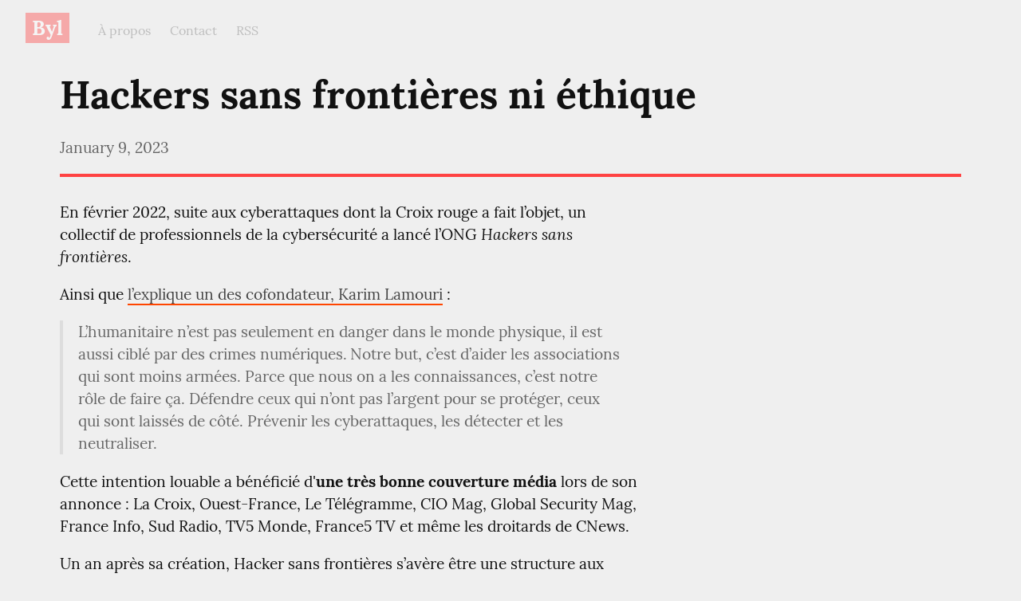

--- FILE ---
content_type: text/html; charset=utf-8
request_url: https://blog.byl.fr/hackers-sans-frontieres-ni-ethique
body_size: 14699
content:
<!DOCTYPE HTML>
<html  dir="auto">
	<head prefix="og: http://ogp.me/ns# article: http://ogp.me/ns/article#">
		<meta charset="utf-8">

		<title>Hackers sans frontières ni éthique &mdash; Byl</title>

		<link rel="stylesheet" type="text/css" href="/css/write.css?7fbf49a0ed9c9ce4164cb" />
		
		<link rel="shortcut icon" href="/favicon.ico" />
		<meta name="viewport" content="width=device-width, initial-scale=1.0" />
		
		<link rel="canonical" href="https://blog.byl.fr/hackers-sans-frontieres-ni-ethique" />
		<meta name="generator" content="WriteFreely">
		<meta name="title" content="Hackers sans frontières ni éthique &mdash; Byl">
		<meta name="description" content="En février 2022, suite aux cyberattaques dont la Croix rouge a fait l’objet, un collectif de professionnels de la cybersécurité a lancé l...">
		<meta name="twitter:label1" value="Views">
		<meta name="twitter:data1" value="91">
		<meta name="author" content="Byl" />
		<meta itemprop="description" content="En février 2022, suite aux cyberattaques dont la Croix rouge a fait l’objet, un collectif de professionnels de la cybersécurité a lancé l...">
		<meta itemprop="datePublished" content="2023-01-09" />
		<meta name="twitter:card" content="summary">
		<meta name="twitter:description" content="En février 2022, suite aux cyberattaques dont la Croix rouge a fait l’objet, un collectif de professionnels de la cybersécurité a lancé l...">
		<meta name="twitter:title" content="Hackers sans frontières ni éthique &mdash; Byl">
		<meta name="twitter:image" content="https://blog.byl.fr/img/avatars/b.png">
		<meta property="og:title" content="Hackers sans frontières ni éthique" />
		<meta property="og:description" content="En février 2022, suite aux cyberattaques dont la Croix rouge a fait l’objet, un collectif de professionnels de la cybersécurité a lancé l..." />
		<meta property="og:site_name" content="Byl" />
		<meta property="og:type" content="article" />
		<meta property="og:url" content="https://blog.byl.fr/hackers-sans-frontieres-ni-ethique" />
		<meta property="og:updated_time" content="2023-01-09T15:47:16Z" />
		<meta property="og:image" content="https://blog.byl.fr/img/avatars/b.png">
		<meta property="article:published_time" content="2023-01-09T15:47:16Z">
		
		
	
	
		<link rel="me" href="https://mamot.fr/@barbayellow" />

		<style type="text/css">/* 
adapated from Carbontwelve theme // modified A LOT
*/

body {
    background-color: #efefef;
}
#collection #wrapper article:first-child h2 {
    margin-top: 2em;
}

/* Blog header on index and post pages */
#blog-title a { 
    color: #fff;
    background-color: #ff4242;
    padding: 0.5em;
    display: inline-block;
}
#blog-title a:hover { 
    color: #eee;
    background-color: #ff4242;
}
/*
body#collection #wrapper article,
body#subpage #wrapper article {
    max-height: 450px;
    overflow: hidden;
    position: relative;
}

body#collection #wrapper article:before,
body#subpage #wrapper article:before {
    content: '';
    pointer-events: none;
    width: 100%;
    height: 70%;
    bottom: 0;
    position: absolute;
    background: linear-gradient(transparent 100px, #efefef);
}
*/
/* Blog header on post pages ONLY */
body#post #blog-title a {
    padding: 4px 8px;
}

/* Blog description (underneath title) on index page */
header p.description {
    font-style: italic;
}

/* Post titles on blog index */
.post-title {
    font-weight: 600;
}
.post-title a.u-url:link, .post-title a.u-url:visited {
    color: #ff4242;
}

/* "Read more..." links */
body#collection a.read-more {
    text-decoration: underline;
}

body#post article {
    white-space: normal !important;
    box-sizing: border-box;
    position: relative;
    width: 100%;
    max-width: 1440px;
    padding: 0 5.88235%;
}

body#post article .e-content{
    border-top: 4px solid #ff4242;
    margin: 0;
    margin-bottom: 0px;
    padding-top: 30px;
    position: relative;
}

body#post article .e-content >* {
    box-sizing: border-box;
    white-space: normal;
    width: 100%;
    display:block;
}

body#post article .e-content p {
    margin: 0 0 1em 0;
    padding: 0;
}

body#post article .e-content hr {
    margin: 2em 0;
    border-top: 4px solid #ff4242;
}

body#post article .e-content ul,
body#post article .e-content ol,
body#post article .e-content pre {
    margin: 2em 0;
}
body#post article .e-content li {
    margin: .1em 0;
}

#post article .e-content p + h1, 
#post article .e-content p + h2, 
#post article .e-content blockquote + h2, 
#post article .e-content p + h3, 
#post article .e-content blockquote + h3, 
#post article .e-content p + h4, 
#post article .e-content blockquote + h4, 
#post article .e-content p + h5, 
#post article .e-content blockquote + h5, 
#post article .e-content p + h6, 
#post article .e-content blockquote + h2 {
    margin: 2em 0 1em;
}

body#post article .e-content>:first-child {
    margin-top: 0;
}

body#post article .e-content > blockquote {
margin-left: 0;    
argin-right: 0;    
}

body#post article .e-content > blockquote p {
    color: #666;
}

/* Links inside blog posts */
article p a {
    color: #444;
    text-decoration: none;
    border-bottom: 2px solid orangered;
}
article p a:hover {
    background-color: orangered;
    color: white;
    text-decoration: none;
}

body#post article .e-content p.signature {
    margin-top: 3em;
    font-style: italic;
    font-size: .9em;
    color: #999;
}
#collection div.book, .read-more {
    display: none;
}
body#collection #paging, body#subpage #paging {
  overflow: visible;
  padding: 1em 4em 0;
}
footer {
    display: none
}

/* Larger screen sizes */
@media (min-width: 880px){
    body#post article h2#title {
        font-size: 2.5em;
        margin: .35em 0;
    }
    
    body#post article .e-content >* {
        width: 64.44445%;
        margin: 0 auto;
    }
}</style>

		

		
		
<script>
  
  addEventListener('DOMContentLoaded', function () {
    var hlbaseUri = "/js/";
    var lb = document.querySelectorAll("code[class^='language-']");


    
    var aliasmap = {
      "elisp"      : "lisp",
      "emacs-lisp" : "lisp",
      "c"          : "cpp",
      "cc"         : "cpp",
      "h"          : "cpp",
      "c++"        : "cpp",
      "h++"        : "cpp",
      "hpp"        : "cpp",
      "hh"         : "cpp",
      "hxx"        : "cpp",
      "cxx"        : "cpp",
      "sh"         : "bash",
      "js"         : "javascript",
      "jsx"        : "javascript",
      "html"       : "xml"
    };

    
    function highlight(nodes) {
      for (i=0; i < nodes.length; i++) {
          hljs.highlightBlock(nodes[i]);
      }
    }

    
    function loadLanguages(uris, callback) {
      uris.forEach(function(uri) {
        var sc = document.createElement('script');
        sc.src = uri;
        sc.async = false; 
	  
        if (uris.indexOf(uri) == uris.length-1) {
	  
	  
	  
          sc.onload  = callback; sc.onerror = callback;
        }
        document.head.appendChild(sc);
      });
    }

    
    if (lb.length > 0) {
      
      var st = document.createElement('link');
      st.rel = "stylesheet";
      st.href = "/css/lib/atom-one-light.min.css";
      document.head.appendChild(st);

      
      var jss = [hlbaseUri + "highlight.min.js"];
      
      for (i=0; i < lb.length; i++) {
        lang = lb[i].className.replace('language-','').toLowerCase();
        
        if (aliasmap[lang]) lang = aliasmap[lang];
        lurl = hlbaseUri + "highlightjs/" + lang + ".min.js";
        if (!jss.includes(lurl)) {
          jss.push(lurl);
        }
      }
      
      loadLanguages(jss, () => {highlight(lb)});
    }
  });
</script>


	</head>
	<body id="post">

		<div id="overlay"></div>

		<header>
		<h1 dir="auto" id="blog-title"><a rel="author" href="/" class="h-card p-author">Byl</a></h1>
			<nav>
				
				<a class="pinned" href="https://blog.byl.fr/a-propos">À propos</a><a class="pinned" href="https://blog.byl.fr/contact">Contact</a><a class="pinned" href="https://blog.byl.fr/rss">RSS</a>
				
				
			</nav>
		</header>

		
		<article id="post-body" class="norm h-entry "><h2 id="title" class="p-name dated">Hackers sans frontières ni éthique</h2><time class="dt-published" datetime="2023-01-09T15:47:16Z" pubdate itemprop="datePublished" content="2023-01-09 15:47:16 &#43;0000 UTC">January 9, 2023</time><div class="e-content"><p>En février 2022, suite aux cyberattaques dont la Croix rouge a fait l’objet, un collectif de professionnels de la cybersécurité a lancé l’ONG <em>Hackers sans frontières</em>.</p>

<p>Ainsi que <a href="https://www.numerama.com/cyberguerre/847477-hackers-sans-frontieres-long-qui-veut-faire-de-lhumanitaire-dans-le-cyber.html">l’explique un des cofondateur, Karim Lamouri</a> :</p>

<blockquote><p>L’humanitaire n’est pas seulement en danger dans le monde physique, il est aussi ciblé par des crimes numériques. Notre but, c’est d’aider les associations qui sont moins armées. Parce que nous on a les connaissances, c’est notre rôle de faire ça. Défendre ceux qui n’ont pas l’argent pour se protéger, ceux qui sont laissés de côté. Prévenir les cyberattaques, les détecter et les neutraliser.</p></blockquote>

<p>Cette intention louable a bénéficié d&#39;<strong>une très bonne couverture média</strong> lors de son annonce : La Croix, Ouest-France, Le Télégramme, CIO Mag, Global Security Mag, France Info, Sud Radio, TV5 Monde, France5 TV et même les droitards de CNews.</p>

<p>Un an après sa création, Hacker sans frontières s’avère être une structure aux projets quasi inexistants et à l’éthique discutable : l&#39;un des cofondateurs, Florent Curtet, est <a href="https://www.intelligenceonline.fr/surveillance--interception/2021/11/29/mise-en-examen-d-un-volontaire-de-l-anssi--y-a-t-il-une-place-pour-la-negociation-de-cyber-rancon-a-la-hussarde,109707491-art">mis en examen pour avoir joué double jeu dans le cadre d&#39;une négociation de rançon dans une affaire d&#39;attaque par </a><em><a href="https://www.intelligenceonline.fr/surveillance--interception/2021/11/29/mise-en-examen-d-un-volontaire-de-l-anssi--y-a-t-il-une-place-pour-la-negociation-de-cyber-rancon-a-la-hussarde,109707491-art">ransomware</a></em>.</p>

<p>Avec un budget d’environ 100 000 € par an, <a href="https://nothing2hide.org/fr/">Nothing2Hide</a>, [disclaimer]dont je suis l’un des cofondateurs[/disclaimer], parvient chaque année à aider et à former sur des problématiques liées à la cybersécurité plus de 400 journalistes militants et activistes ainsi qu’une vingtaine d’organisations, associations, médias et ONG, sans compter les projets d’aide sur le terrain, au Sénégal, Rwanda, Turquie, Russie, Kirghizistan, ni même mentionner le maintien de ressources serveurs pour les services que nous offrons gratuitement, comptes VPN et hébergement sécurisé de données.</p>

<p>Pourtant nous peinons à publiciser nos actions et donc à les financer. Notre dernière campagne de dons nous a rapporté 6500 €, c’est à dire à peine 6,5 % de notre budget annuel. Alors quand je vois un projet comme hackers sans frontières, – qu’<a href="https://www.ege.fr/infoguerre/la-faillite-ethique-de-long-hackers-sans-frontieres">un article de l&#39;école de guerre économique</a> qualifie aujourd’hui de <strong>faillite éthique</strong> à peine un an après son lancement – réussir à occuper tout l’espace médiatique et  rameuter la moitié des médias de France pour faire sa promo, ça m’emmerde profondément. Ça m’interroge aussi sur le fonctionnement du système médiatique, plus sensible à une bonne campagne de communication qu’au travail de fond. Ça me peine enfin pour tous les bénévoles qui ont de bonne foi cru dans le projet Hackers sans frontières.</p>

<p>Hackers  sans frontières aurait du écarter Florent Courtet le temps de sa mise examen et le réintégrer bien sûr si celui-ci s’avérait être innocent. C’eut été la moindre des choses pour une structure qui porte en bandoulière les valeurs liées au monde hacking white hat (les gentils hackers).</p>

<p>Je souhaite sincèrement à Hackers sans frontières de redresser la barre et d’appliquer au plus vite les principes de transparence et d’indépendance qu’elle affiche sur son site. Sur le papier, c’est un beau projet.</p>

<p><a href="https://blog.byl.fr/tag:ONG" class="hashtag"><span>#</span><span class="p-category">ONG</span></a> <a href="https://blog.byl.fr/tag:%C3%89thique" class="hashtag"><span>#</span><span class="p-category">Éthique</span></a> <a href="https://blog.byl.fr/tag:HackersSansFronti%C3%A8res" class="hashtag"><span>#</span><span class="p-category">HackersSansFrontières</span></a></p>
</div></article>

		
		<footer dir="ltr"><hr><nav><p style="font-size: 0.9em">published with <a href="https://writefreely.org">writefreely</a></p></nav></footer>
		
	</body>

	
	<script src="/js/localdate.js"></script>
	<script type="text/javascript">

var pinning = false;
function unpinPost(e, postID) {
	e.preventDefault();
	if (pinning) {
		return;
	}
	pinning = true;

	var $header = document.getElementsByTagName('header')[0];
	var callback = function() {
		
		var $pinnedNavLink = $header.getElementsByTagName('nav')[0].querySelector('.pinned.selected');
		$pinnedNavLink.style.display = 'none';
	};

	var $pinBtn = $header.getElementsByClassName('unpin')[0];
	$pinBtn.innerHTML = '...';

	var http = new XMLHttpRequest();
	var url = "/api/collections/barbayellow/unpin";
	var params = [ { "id": postID } ];
	http.open("POST", url, true);
	http.setRequestHeader("Content-type", "application/json");
	http.onreadystatechange = function() {
		if (http.readyState == 4) {
			pinning = false;
			if (http.status == 200) {
				callback();
				$pinBtn.style.display = 'none';
				$pinBtn.innerHTML = 'Pin';
			} else if (http.status == 409) {
				$pinBtn.innerHTML = 'Unpin';
			} else {
				$pinBtn.innerHTML = 'Unpin';
				alert("Failed to unpin." + (http.status>=500?" Please try again.":""));
			}
		}
	}
	http.send(JSON.stringify(params));
};

	try { 
	  WebFontConfig = {
		custom: { families: [ 'Lora:400,700:latin', 'Open+Sans:400,700:latin' ], urls: [ '/css/fonts.css' ] }
	  };
	  (function() {
		var wf = document.createElement('script');
		wf.src = '/js/webfont.js';
		wf.type = 'text/javascript';
		wf.async = 'true';
		var s = document.getElementsByTagName('script')[0];
		s.parentNode.insertBefore(wf, s);
	  })();
	} catch (e) {   }
	</script>

    
</html>